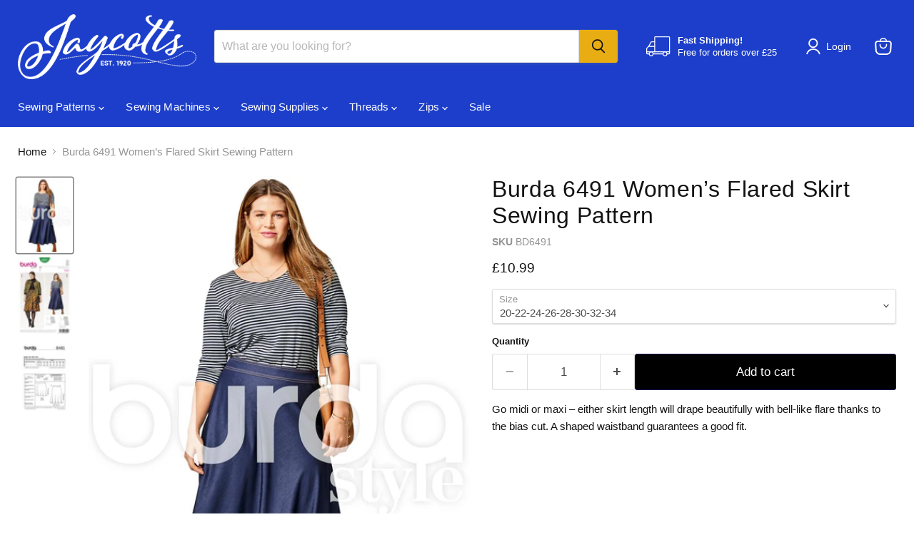

--- FILE ---
content_type: text/html; charset=utf-8
request_url: https://jaycotts.co.uk/collections/all/products/bd6491-women-s-flared-skirt-burda-style-pattern?view=recently-viewed
body_size: 1690
content:










  









<div
  class="productgrid--item  imagestyle--natural      productitem--emphasis  product-recently-viewed-card    "
  data-product-item
  data-product-quickshop-url="/products/bd6491-women-s-flared-skirt-burda-style-pattern"
  
    data-recently-viewed-card
  
>
  <div class="productitem" data-product-item-content>
    
    
    
    

    

    

    <div class="productitem__container">
      <div class="product-recently-viewed-card-time" data-product-handle="bd6491-women-s-flared-skirt-burda-style-pattern">
      <button
        class="product-recently-viewed-card-remove"
        aria-label="close"
        data-remove-recently-viewed
      >
        


                                                                        <svg class="icon-remove "    aria-hidden="true"    focusable="false"    role="presentation"    xmlns="http://www.w3.org/2000/svg" width="10" height="10" viewBox="0 0 10 10" xmlns="http://www.w3.org/2000/svg">      <path fill="currentColor" d="M6.08785659,5 L9.77469752,1.31315906 L8.68684094,0.225302476 L5,3.91214341 L1.31315906,0.225302476 L0.225302476,1.31315906 L3.91214341,5 L0.225302476,8.68684094 L1.31315906,9.77469752 L5,6.08785659 L8.68684094,9.77469752 L9.77469752,8.68684094 L6.08785659,5 Z"></path>    </svg>                                              

      </button>
    </div>

      <div class="productitem__image-container">
        <a
          class="productitem--image-link"
          href="/products/bd6491-women-s-flared-skirt-burda-style-pattern"
          tabindex="-1"
          data-product-page-link
        >
          <figure
            class="productitem--image"
            data-product-item-image
            
              style="--product-grid-item-image-aspect-ratio: 0.7271669575334497;"
            
          >
            
              
                
                

  
    <noscript data-rimg-noscript>
      <img
        
          src="//jaycotts.co.uk/cdn/shop/products/6491_ESB_512x737.jpg?v=1655991162"
        

        alt="BD6491 Women’s Flared Skirt | Burda Style Pattern from Jaycotts Sewing Supplies"
        data-rimg="noscript"
        srcset="//jaycotts.co.uk/cdn/shop/products/6491_ESB_512x737.jpg?v=1655991162 1x, //jaycotts.co.uk/cdn/shop/products/6491_ESB_1024x1474.jpg?v=1655991162 2x, //jaycotts.co.uk/cdn/shop/products/6491_ESB_1536x2211.jpg?v=1655991162 3x, //jaycotts.co.uk/cdn/shop/products/6491_ESB_1556x2240.jpg?v=1655991162 3.04x"
        class="productitem--image-alternate"
        
        
      >
    </noscript>
  

  <img
    
      src="//jaycotts.co.uk/cdn/shop/products/6491_ESB_512x737.jpg?v=1655991162"
    
    alt="BD6491 Women’s Flared Skirt | Burda Style Pattern from Jaycotts Sewing Supplies"

    
      data-rimg="lazy"
      data-rimg-scale="1"
      data-rimg-template="//jaycotts.co.uk/cdn/shop/products/6491_ESB_{size}.jpg?v=1655991162"
      data-rimg-max="1559x2244"
      data-rimg-crop="false"
      
      srcset="data:image/svg+xml;utf8,<svg%20xmlns='http://www.w3.org/2000/svg'%20width='512'%20height='737'></svg>"
    

    class="productitem--image-alternate"
    
    
  >



  <div data-rimg-canvas></div>


              
              

  
    <noscript data-rimg-noscript>
      <img
        
          src="//jaycotts.co.uk/cdn/shop/products/6491_512x705.jpg?v=1655991383"
        

        alt="BD6491 Women’s Flared Skirt | Burda Style Pattern from Jaycotts Sewing Supplies"
        data-rimg="noscript"
        srcset="//jaycotts.co.uk/cdn/shop/products/6491_512x705.jpg?v=1655991383 1x, //jaycotts.co.uk/cdn/shop/products/6491_1024x1410.jpg?v=1655991383 2x, //jaycotts.co.uk/cdn/shop/products/6491_1249x1720.jpg?v=1655991383 2.44x"
        class="productitem--image-primary"
        
        
      >
    </noscript>
  

  <img
    
      src="//jaycotts.co.uk/cdn/shop/products/6491_512x705.jpg?v=1655991383"
    
    alt="BD6491 Women’s Flared Skirt | Burda Style Pattern from Jaycotts Sewing Supplies"

    
      data-rimg="lazy"
      data-rimg-scale="1"
      data-rimg-template="//jaycotts.co.uk/cdn/shop/products/6491_{size}.jpg?v=1655991383"
      data-rimg-max="1250x1719"
      data-rimg-crop="false"
      
      srcset="data:image/svg+xml;utf8,<svg%20xmlns='http://www.w3.org/2000/svg'%20width='512'%20height='705'></svg>"
    

    class="productitem--image-primary"
    
    
  >



  <div data-rimg-canvas></div>


            

            




























            <span class="visually-hidden">Burda 6491 Women’s Flared Skirt Sewing Pattern</span>
          </figure>
        </a>
      </div><div class="productitem--info">
        
          
        

        
          






























<div class="price productitem__price ">
  
    <div
      class="price__compare-at visible"
      data-price-compare-container
    >

      
        <span class="money price__original" data-price-original></span>
      
    </div>


    
      
      <div class="price__compare-at--hidden" data-compare-price-range-hidden>
        
          <span class="visually-hidden">Original price</span>
          <span class="money price__compare-at--min" data-price-compare-min>
            £10.99
          </span>
          -
          <span class="visually-hidden">Original price</span>
          <span class="money price__compare-at--max" data-price-compare-max>
            £10.99
          </span>
        
      </div>
      <div class="price__compare-at--hidden" data-compare-price-hidden>
        <span class="visually-hidden">Original price</span>
        <span class="money price__compare-at--single" data-price-compare>
          
        </span>
      </div>
    
  

  <div class="price__current price__current--emphasize " data-price-container>

    

    
      
      
      <span class="money" data-price>
        £10.99
      </span>
    
    
  </div>

  
    
    <div class="price__current--hidden" data-current-price-range-hidden>
      
        <span class="money price__current--min" data-price-min>£10.99</span>
        -
        <span class="money price__current--max" data-price-max>£10.99</span>
      
    </div>
    <div class="price__current--hidden" data-current-price-hidden>
      <span class="visually-hidden">Current price</span>
      <span class="money" data-price>
        £10.99
      </span>
    </div>
  

  
    
    
    
    

    <div
      class="
        productitem__unit-price
        hidden
      "
      data-unit-price
    >
      <span class="productitem__total-quantity" data-total-quantity></span> | <span class="productitem__unit-price--amount money" data-unit-price-amount></span> / <span class="productitem__unit-price--measure" data-unit-price-measure></span>
    </div>
  

  
</div>


        

        <h2 class="productitem--title">
          <a href="/products/bd6491-women-s-flared-skirt-burda-style-pattern" data-product-page-link>
            Burda 6491 Women’s Flared Skirt Sewing Pattern
          </a>
        </h2>

        
          
        

        

        
          

          
            
          
        

        
          <div class="productitem--description">
            <p>Go midi or maxi – either skirt length will drape beautifully with bell-like flare thanks to the bias cut. A shaped waistband guarantees a good fit.</p>

            
          </div>
        
      </div>

      
    </div>
  </div>

  
    <script type="application/json" data-quick-buy-settings>
      {
        "cart_redirection": false,
        "money_format": "£{{amount}}"
      }
    </script>
  
</div>


--- FILE ---
content_type: text/javascript; charset=utf-8
request_url: https://jaycotts.co.uk/products/bd6491-women-s-flared-skirt-burda-style-pattern.js
body_size: 655
content:
{"id":8780914949,"title":"Burda 6491 Women’s Flared Skirt Sewing Pattern","handle":"bd6491-women-s-flared-skirt-burda-style-pattern","description":"\u003cp\u003eGo midi or maxi – either skirt length will drape beautifully with bell-like flare thanks to the bias cut. A shaped waistband guarantees a good fit.\u003c\/p\u003e","published_at":"2017-08-19T12:32:59+01:00","created_at":"2017-08-09T21:48:53+01:00","vendor":"Burda","type":"Sewing Pattern","tags":["Brand_Burda","GREEN","Pattern Range_Plus Size","Pattern Type_Skirts","Patterns For_Women"],"price":1099,"price_min":1099,"price_max":1099,"available":true,"price_varies":false,"compare_at_price":null,"compare_at_price_min":0,"compare_at_price_max":0,"compare_at_price_varies":false,"variants":[{"id":39175589445,"title":"20-22-24-26-28-30-32-34","option1":"20-22-24-26-28-30-32-34","option2":null,"option3":null,"sku":"BD6491","requires_shipping":true,"taxable":true,"featured_image":null,"available":true,"name":"Burda 6491 Women’s Flared Skirt Sewing Pattern - 20-22-24-26-28-30-32-34","public_title":"20-22-24-26-28-30-32-34","options":["20-22-24-26-28-30-32-34"],"price":1099,"weight":100,"compare_at_price":null,"inventory_quantity":2,"inventory_management":"shopify","inventory_policy":"deny","barcode":"4011199068418","quantity_rule":{"min":1,"max":null,"increment":1},"quantity_price_breaks":[],"requires_selling_plan":false,"selling_plan_allocations":[]}],"images":["\/\/cdn.shopify.com\/s\/files\/1\/0225\/9227\/products\/6491.jpg?v=1655991383","\/\/cdn.shopify.com\/s\/files\/1\/0225\/9227\/products\/6491_ESB.jpg?v=1655991162","\/\/cdn.shopify.com\/s\/files\/1\/0225\/9227\/products\/6491-back-envelope-EU.jpg?v=1655991162"],"featured_image":"\/\/cdn.shopify.com\/s\/files\/1\/0225\/9227\/products\/6491.jpg?v=1655991383","options":[{"name":"Size","position":1,"values":["20-22-24-26-28-30-32-34"]}],"url":"\/products\/bd6491-women-s-flared-skirt-burda-style-pattern","media":[{"alt":"BD6491 Women’s Flared Skirt | Burda Style Pattern from Jaycotts Sewing Supplies","id":23114328211549,"position":1,"preview_image":{"aspect_ratio":0.727,"height":1719,"width":1250,"src":"https:\/\/cdn.shopify.com\/s\/files\/1\/0225\/9227\/products\/6491.jpg?v=1655991383"},"aspect_ratio":0.727,"height":1719,"media_type":"image","src":"https:\/\/cdn.shopify.com\/s\/files\/1\/0225\/9227\/products\/6491.jpg?v=1655991383","width":1250},{"alt":"BD6491 Women’s Flared Skirt | Burda Style Pattern from Jaycotts Sewing Supplies","id":155613429853,"position":2,"preview_image":{"aspect_ratio":0.695,"height":2244,"width":1559,"src":"https:\/\/cdn.shopify.com\/s\/files\/1\/0225\/9227\/products\/6491_ESB.jpg?v=1655991162"},"aspect_ratio":0.695,"height":2244,"media_type":"image","src":"https:\/\/cdn.shopify.com\/s\/files\/1\/0225\/9227\/products\/6491_ESB.jpg?v=1655991162","width":1559},{"alt":"BD6491 Women’s Flared Skirt | Burda Style Pattern from Jaycotts Sewing Supplies","id":155613495389,"position":3,"preview_image":{"aspect_ratio":0.724,"height":2481,"width":1796,"src":"https:\/\/cdn.shopify.com\/s\/files\/1\/0225\/9227\/products\/6491-back-envelope-EU.jpg?v=1655991162"},"aspect_ratio":0.724,"height":2481,"media_type":"image","src":"https:\/\/cdn.shopify.com\/s\/files\/1\/0225\/9227\/products\/6491-back-envelope-EU.jpg?v=1655991162","width":1796}],"requires_selling_plan":false,"selling_plan_groups":[]}